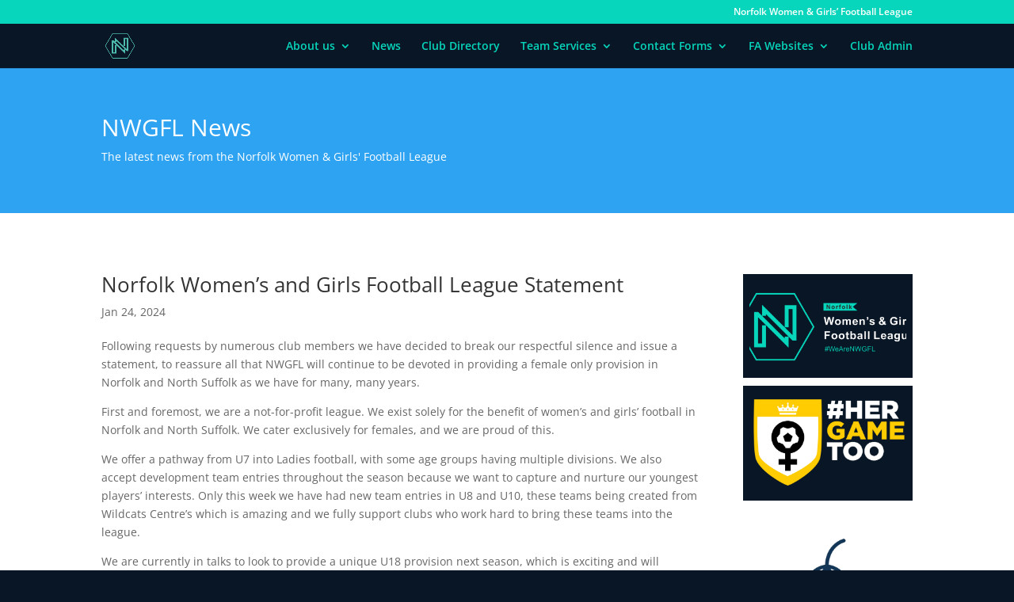

--- FILE ---
content_type: text/css
request_url: https://nwgfl.net/wp-content/et-cache/77/et-core-unified-deferred-77.min.css?ver=1762689261
body_size: 113
content:
.et_pb_section_10001{min-height:2000px}.et_pb_image_10000,.et_pb_image_10001{text-align:left;margin-left:0}.et_pb_image_0{background-color:#081625;padding-top:10px;padding-right:8px;padding-bottom:10px;padding-left:8px;margin-top:0px!important;margin-bottom:10px!important;width:100%;max-width:100%!important;text-align:center}.et_pb_image_0 .et_pb_image_wrap,.et_pb_image_0 img{width:100%}.et_pb_image_1{background-color:#081625;padding-right:4px;padding-bottom:0px;padding-left:4px;text-align:left;margin-left:0}.et_pb_image_2{background-color:RGBA(255,255,255,0);padding-right:4px;padding-bottom:0px;padding-left:4px;text-align:left;margin-left:0}@media only screen and (max-width:980px){.et_pb_image_10000 .et_pb_image_wrap img,.et_pb_image_10001 .et_pb_image_wrap img,.et_pb_image_1 .et_pb_image_wrap img,.et_pb_image_2 .et_pb_image_wrap img{width:auto}}@media only screen and (max-width:767px){.et_pb_image_10000 .et_pb_image_wrap img,.et_pb_image_10001 .et_pb_image_wrap img,.et_pb_image_1 .et_pb_image_wrap img,.et_pb_image_2 .et_pb_image_wrap img{width:auto}}